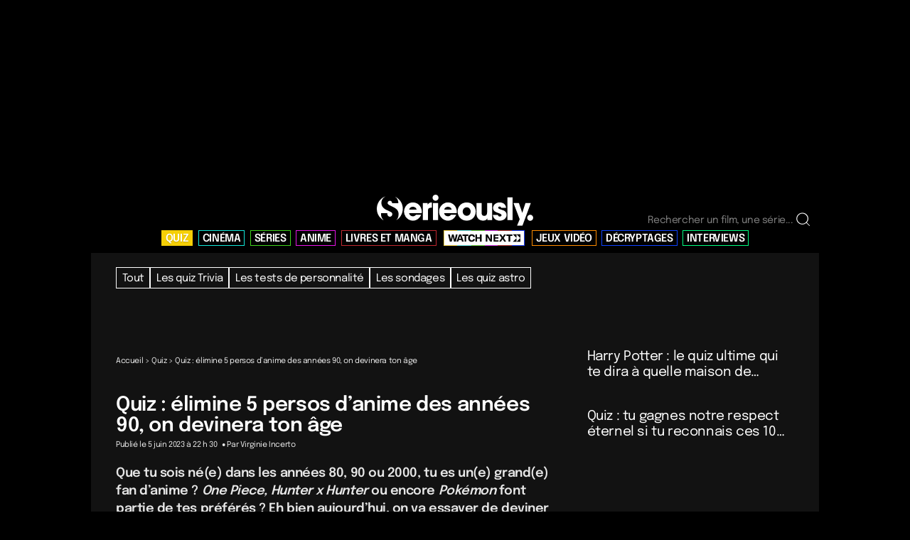

--- FILE ---
content_type: application/javascript
request_url: https://www.serieously.com/app/themes/bootstrap/dist/assets/main-CmBLJvCs.js
body_size: 2209
content:
const __vite__mapDeps=(i,m=__vite__mapDeps,d=(m.f||(m.f=["assets/cookie-consent-C_44emjF.css"])))=>i.map(i=>d[i]);
import{s as j,A as _}from"./utils-seblOEok.js";const T="modulepreload",A=function(s){return"/app/themes/bootstrap/dist/"+s},E={},a=function(t,n,l){let c=Promise.resolve();if(n&&n.length>0){document.getElementsByTagName("link");const o=document.querySelector("meta[property=csp-nonce]"),i=(o==null?void 0:o.nonce)||(o==null?void 0:o.getAttribute("nonce"));c=Promise.allSettled(n.map(e=>{if(e=A(e),e in E)return;E[e]=!0;const p=e.endsWith(".css"),w=p?'[rel="stylesheet"]':"";if(document.querySelector(`link[href="${e}"]${w}`))return;const m=document.createElement("link");if(m.rel=p?"stylesheet":T,p||(m.as="script"),m.crossOrigin="",m.href=e,i&&m.setAttribute("nonce",i),document.head.appendChild(m),p)return new Promise((O,q)=>{m.addEventListener("load",O),m.addEventListener("error",()=>q(new Error(`Unable to preload CSS for ${e}`)))})}))}function d(o){const i=new Event("vite:preloadError",{cancelable:!0});if(i.payload=o,window.dispatchEvent(i),!i.defaultPrevented)throw o}return c.then(o=>{for(const i of o||[])i.status==="rejected"&&d(i.reason);return t().catch(d)})};j.polyfill();const r={sticky:!1,isLg:window.innerWidth>=992,mobileNavOpen:!1};let u=null,f=null,v=null,y=null;function P(){const s=r.sticky;r.sticky=window.pageYOffset>0,s!==r.sticky&&u&&u.classList.toggle("sticky",r.sticky)}function I(){r.isLg=window.innerWidth>=992,r.isLg&&r.mobileNavOpen&&b(),u&&u.classList.toggle("is-lg",r.isLg)}function k(){r.mobileNavOpen=!r.mobileNavOpen,S()}function b(){r.mobileNavOpen=!1,S()}function S(){u&&u.classList.toggle("mobile-nav-open",r.mobileNavOpen),y&&y.classList.toggle("open",r.mobileNavOpen),document.body.style.overflow=r.mobileNavOpen?"hidden":""}function g(s){var n;s.preventDefault();const t=localStorage.getItem("email")||((n=document.querySelector("#modal form input"))==null?void 0:n.value);t&&fetch("https://www.serieously.com/wp-json/gf/v2/forms/1/submissions",{method:"POST",headers:{Authorization:"Basic Y2tfOTI5M2FlNjY2NzllYmY5NTEwNjA4NjRjOTQzNDRlOGE4YjExNzU5ZTpjc18yYjBkOTRkYTM5NTc1YTM3OWQyNzZjOTI1ZWJkZjU4Zjg3ZjY1ZDVh","Content-Type":"application/json"},body:JSON.stringify({input_1:t}),redirect:"follow"}).catch(()=>{})}function D(){document.addEventListener("click",function(s){const t=s.target.closest(".obfuscate");if(!t)return;const n=t.getAttribute("data-futurhref"),l=t.getAttribute("title"),c=t.getAttribute("aria-label"),d=t.getAttribute("data-icon"),o=t.getAttribute("rel"),i=atob(n),e=document.createElement("a");e.href=i,e.title=l,e.setAttribute("aria-label",c),e.target="_blank",e.rel=o,e.setAttribute("data-icon",d),t.classList.forEach(p=>{p!=="obfuscate"&&e.classList.add(p)}),e.classList.add("obfuscated"),e.innerHTML=t.innerHTML,t.parentNode.replaceChild(e,t),s.preventDefault(),e.click()})}function N(){const s=document.querySelectorAll(".tresor");s.length&&s.forEach(t=>{t.addEventListener("click",n=>{var c,d;n.preventDefault();const l=t.dataset.tresorType;if(localStorage.getItem("tresorsFound")===null){if(localStorage.getItem(l)===null){const o=new _(document.querySelector("#modal"));o.show(),(c=document.querySelector("#modal form"))==null||c.addEventListener("submit",i=>{i.preventDefault();const e=document.querySelector("#modal form input").value;localStorage.setItem("email",e),g(i),document.querySelector("#modal .modal-body").innerHTML="<p>Merci pour votre participation ! Vous pouvez fermer cette fenêtre.</p>"}),o.on("hide",()=>{localStorage.setItem("tresorsFound",1)})}}else if(localStorage.getItem("email"))new _(document.querySelector("#modal2")).show(),g(n);else{const o=new _(document.querySelector("#modal"));o.show(),(d=document.querySelector("#modal form"))==null||d.addEventListener("submit",i=>{i.preventDefault();const e=document.querySelector("#modal form input").value;localStorage.setItem("email",e),g(i),document.querySelector("#modal .modal-body").innerHTML="<p>Merci pour votre participation ! Vous pouvez fermer cette fenêtre.</p>"}),o.on("hide",()=>{localStorage.setItem("tresorsFound",1)})}})})}function L(){document.querySelectorAll(".slider").forEach((t,n)=>{const l=t.querySelector(".scrolling-touch"),c=t.querySelector(".next"),d=t.querySelector(".prev");if(!l||!c||!d)return;const o=l.querySelector("div");if(!o)return;const i=o.clientWidth;c.addEventListener("click",e=>{e.preventDefault(),e.stopPropagation(),l.scrollBy({left:i,behavior:"smooth"}),d.classList.remove("hidden")}),d.addEventListener("click",e=>{e.preventDefault(),e.stopPropagation(),l.scrollBy({left:-i,behavior:"smooth"})}),c.style.pointerEvents="auto",d.style.pointerEvents="auto",l.addEventListener("scroll",()=>{d.classList.toggle("hidden",l.scrollLeft<=0),c.classList.toggle("hidden",l.scrollLeft>=l.scrollWidth-l.clientWidth-10)})})}const h=Object.assign({"./atom/answer.js":()=>a(()=>import("./answer-yoD6TSFD.js"),[]),"./atom/email/email.js":()=>a(()=>import("./email-BwfLUCYe.js"),[]),"./atom/load-more/load-more.js":()=>a(()=>Promise.resolve().then(()=>M),void 0),"./atom/share/share.js":()=>a(()=>import("./share-C3T8a7Ez.js"),[]),"./atom/video/video.js":()=>a(()=>import("./video-Ck7jA7oS.js"),[]),"./framework/browser/index.js":()=>a(()=>import("./index-Cc0aZsrq.js"),[]),"./molecule/question-astro/question-astro.js":()=>a(()=>import("./question-astro-FmFgRqLi.js"),[]),"./molecule/question-personality/question-personality.js":()=>a(()=>import("./question-personality-FmFgRqLi.js"),[]),"./molecule/question-timer/question-timer.js":()=>a(()=>import("./question-timer-BIHI7g3E.js"),[]),"./molecule/question-trivia/question-trivia.js":()=>a(()=>import("./question-trivia-FmFgRqLi.js"),[]),"./organism/home-slider/home-slider.js":()=>a(()=>import("./home-slider-D_ZSGdmo.js"),[]),"./organism/quiz/quiz-native.js":()=>a(()=>import("./quiz-native-INq5taF6.js"),[]),"./organism/quiz/quiz.js":()=>a(()=>import("./quiz-FmFgRqLi.js"),[]),"./organism/submenu/submenu.js":()=>a(()=>Promise.resolve().then(()=>Y),void 0)});async function z(){const t=[{selector:"[data-video-component]",path:"./atom/video/video.js"},{selector:"[data-share-component]",path:"./atom/share/share.js"},{selector:"[data-email-component]",path:"./atom/email/email.js"},{selector:"[data-quiz-native]",path:"./organism/quiz/quiz-native.js"},{selector:".o-home-slider",path:"./organism/home-slider/home-slider.js"}].filter(({selector:n})=>document.querySelector(n)).map(({path:n})=>{var l;return(l=h[n])==null?void 0:l.call(h).catch(c=>console.error(`Failed to load ${n}:`,c))}).filter(Boolean);t.length>0&&await Promise.all(t)}function R(){document.querySelector(".wpgdprc-consent-bar, #qc-cmp2-container")&&a(()=>Promise.resolve({}),__vite__mapDeps([0]))}async function V(){u=document.getElementById("app"),f=document.querySelector("[data-mobile-nav-toggle]"),v=document.querySelector("[data-mobile-nav-close]"),y=document.querySelector("[data-mobile-nav]"),document.body.classList.remove("loading"),document.body.classList.add("loaded"),r.sticky=window.pageYOffset>140,r.isLg=window.innerWidth>=992,u&&(u.classList.toggle("sticky",r.sticky),u.classList.toggle("is-lg",r.isLg)),window.addEventListener("scroll",P,{passive:!0}),window.addEventListener("resize",I,{passive:!0}),f==null||f.addEventListener("click",k),v==null||v.addEventListener("click",b),D(),N(),await z()}document.addEventListener("DOMContentLoaded",()=>{R(),V().catch(s=>{console.error("App initialization failed:",s)}),L(),window.addEventListener("load",L,{once:!0})});const M=Object.freeze(Object.defineProperty({__proto__:null},Symbol.toStringTag,{value:"Module"})),Y=Object.freeze(Object.defineProperty({__proto__:null},Symbol.toStringTag,{value:"Module"}));


--- FILE ---
content_type: application/javascript
request_url: https://www.serieously.com/app/themes/bootstrap/dist/assets/quiz-native-INq5taF6.js
body_size: 3638
content:
const o={normalizeString(r){return r.toLowerCase().normalize("NFD").replace(/[\u0300-\u036f]/g,"").replace(/[`']/g," ").trim()},stringSimilarity(r,t){if(r===t)return 1;if(!r.length||!t.length)return 0;const s=r.length>t.length?r:t,e=r.length>t.length?t:r,i=s.length;return i===0?1:(i-this.editDistance(s,e))/i},editDistance(r,t){const s=[];for(let e=0;e<=t.length;e++)s[e]=[e];for(let e=0;e<=r.length;e++)s[0][e]=e;for(let e=1;e<=t.length;e++)for(let i=1;i<=r.length;i++)s[e][i]=t.charAt(e-1)===r.charAt(i-1)?s[e-1][i-1]:Math.min(s[e-1][i-1]+1,s[e][i-1]+1,s[e-1][i]+1);return s[t.length][r.length]},smoothScrollTo(r,t=0){const s=document.querySelector("header"),e=s?s.offsetHeight:0,i=r.getBoundingClientRect().top+window.scrollY-e-t;window.scrollTo({top:i,behavior:"smooth"})},parseTime(r){const t=Math.floor(r/60),s=r%60;return`${t<10?"0":""}${t}:${s<10?"0":""}${s}`},parseMinutes(r){const t=Math.floor(r/60);return`${t} minute${t>1?"s":""}`}};class f{constructor(t){this.container=t,this.questions=[],this.score=0,this.totalQuestions=0,this.answeredCount=0,this.quizId=t.dataset.quizId||"",this.url=t.dataset.url||window.location.href,this.init()}init(){const t=this.container.querySelectorAll('.m-question[data-question-type="trivia"]');this.totalQuestions=t.length,t.forEach((s,e)=>{this.questions.push(new y(s,e,this))})}addScore(t){this.score+=t,this.answeredCount++,this.answeredCount===this.totalQuestions&&this.showResults()}showResults(){const t=this.container.querySelector("[data-quiz-result]");t&&(t.style.display="block",t.querySelectorAll("[data-min][data-max]").forEach(s=>{const e=parseInt(s.dataset.min,10),i=parseInt(s.dataset.max,10);s.style.display=this.score>=e&&this.score<=i?"block":"none"}),t.querySelectorAll("[data-score-value]").forEach(s=>{s.textContent=this.score}),t.querySelectorAll("[data-questions-value]").forEach(s=>{s.textContent=this.totalQuestions}),this.updateShareLinks(t),o.smoothScrollTo(t,50))}updateShareLinks(t){t.querySelectorAll("[data-share]").forEach(s=>{const e=s.dataset.share;e==="facebook"?s.href=`https://www.facebook.com/sharer/sharer.php?u=${encodeURIComponent(this.url)}?score=${this.score}&quiz_id=${this.quizId}`:e==="twitter"&&(s.href=`https://twitter.com/intent/tweet/?text=${encodeURIComponent(`J'ai obtenu ${this.score} sur ${this.totalQuestions} ! Et vous ?`)}&url=${encodeURIComponent(this.url)}?score=1&quiz_id=${this.quizId}`)})}}const p=new WeakMap;class y{constructor(t,s,e){this.element=t,this.index=s,this.quiz=e,this.isAnswered=!1,this.isCorrect=!1,this.totalCorrect=parseInt(t.dataset.totalCorrect,10)||1,this.credit=parseInt(t.dataset.credit,10)||1,this.selectedCount=0,this.correctCount=0,this.answers=[],this.answersContainer=t.querySelector(".m-question__answers"),this.resultContainer=t.querySelector("[data-result]"),this.init()}init(){this.element.querySelectorAll("[data-answer]").forEach(e=>{const i=new w(e,this);this.answers.push(i),p.set(e,i)}),this.answersContainer&&(this.answersContainer.addEventListener("change",e=>{if(this.isAnswered)return;const i=e.target;if(i.type!=="checkbox"&&i.type!=="radio")return;const n=i.closest("[data-answer]");if(!n)return;const a=p.get(n);a&&a.handleNativeChange(i.checked)},{passive:!0}),this.answersContainer.addEventListener("click",e=>{if(this.isAnswered||e.target.tagName==="INPUT"||e.target.tagName==="A")return;const i=e.target.closest("[data-answer]");if(!i)return;const n=i.querySelector('input[type="checkbox"], input[type="radio"]');n&&n.click()},{passive:!0}));const s=this.element.querySelector('.m-question__freetext input[type="text"]');s&&this.initFreeAnswer(s)}initFreeAnswer(t){var n;const s=t.closest(".m-question__freetext"),e=JSON.parse(this.element.dataset.answers||"[]"),i=a=>{if(a.preventDefault(),this.isAnswered||!t.value.trim())return;const h=o.normalizeString(t.value);for(const l of e){let c=o.normalizeString(l);const u=c.startsWith("!");u&&(c=c.substring(1));const d=o.stringSimilarity(h,c);if(u&&d===1||!u&&d>=.8){this.isCorrect=!0;break}}this.isAnswered=!0,s.classList.add(this.isCorrect?"m-question__freetext--correct":"m-question__freetext--wrong"),this.showResult(),this.quiz.addScore(this.isCorrect?this.credit:0)};(n=t.closest("form"))==null||n.addEventListener("submit",i),t.addEventListener("keypress",a=>{a.key==="Enter"&&i(a)})}selectAnswer(t,s){var e;this.isAnswered||(this.selectedCount++,s&&this.correctCount++,this.selectedCount===this.totalCorrect&&(this.isAnswered=!0,this.isCorrect=this.correctCount===this.totalCorrect,(e=this.answersContainer)==null||e.classList.add("inactive"),this.element.classList.add("answered"),this.answers.forEach(i=>i.showCorrectState()),this.showResult(),this.quiz.addScore(this.isCorrect?this.credit:0)))}deselectAnswer(t){this.isAnswered||(this.selectedCount--,t&&this.correctCount--)}showResult(){if(!this.resultContainer)return;this.resultContainer.style.display="block",this.resultContainer.classList.add(this.isCorrect?"m-question__result--correct":"m-question__result--wrong");const t=this.resultContainer.querySelector("[data-correct]"),s=this.resultContainer.querySelector("[data-wrong]");t&&(t.style.display=this.isCorrect?"block":"none"),s&&(s.style.display=this.isCorrect?"none":"block"),setTimeout(()=>o.smoothScrollTo(this.resultContainer,50),0)}}class w{constructor(t,s){this.element=t,this.question=s,this.isRight=t.dataset.answer==="1"||t.dataset.answer==="true",this.isSelected=!1,this.isCorrect=!1;const e=t.classList;this.baseClass=e.contains("m-question__truefalse")?"m-question__truefalse":e.contains("m-question__images")?"m-question__images":"m-question__answer",this.classCorrect=this.baseClass+"--correct",this.classWrong=this.baseClass+"--wrong",this.classRight=this.baseClass+"--right",this.checkbox=t.querySelector('input[type="checkbox"], input[type="radio"]')}handleNativeChange(t){this.isSelected=t,this.isSelected?(this.isCorrect=this.isRight,this.question.selectAnswer(this,this.isCorrect)):(this.question.deselectAnswer(this.isCorrect),this.isCorrect=!1)}showCorrectState(){const t=this.element.classList;this.isSelected&&this.isCorrect?t.add(this.classCorrect):this.isSelected?t.add(this.classWrong):this.isRight&&t.add(this.classRight)}}class g{constructor(t){this.container=t,this.questions=[],this.personality={},this.totalQuestions=0,this.answeredCount=0,this.init()}init(){const t=this.container.querySelectorAll('.m-question[data-question-type="personality"]');this.totalQuestions=t.length,t.forEach((s,e)=>{this.questions.push(new q(s,e,this))})}updateResult(t){t.forEach(s=>{this.personality[s.title]||(this.personality[s.title]=0),this.personality[s.title]+=parseInt(s.points,10)}),this.answeredCount++,this.answeredCount===this.totalQuestions&&this.showResults()}showResults(){let t=0,s=null;for(const[h,l]of Object.entries(this.personality))l>t&&(t=l,s=h);const e=this.container.querySelector("[data-quiz-result]");if(!e)return;e.style.display="block";const i=this.slugify(s||""),n=e.querySelectorAll("[data-personality-result]");let a=!1;n.forEach(h=>{const l=h.dataset.personalityResult,c=this.slugify(l),u=l===s||c===i;h.style.display=u?"block":"none",u&&(a=!0)}),!a&&n.length>0&&(n[0].style.display="block"),setTimeout(()=>o.smoothScrollTo(e,50),0)}slugify(t){return t.toLowerCase().normalize("NFD").replace(/[\u0300-\u036f]/g,"").replace(/[^a-z0-9]+/g,"-").replace(/^-|-$/g,"")}}class q{constructor(t,s,e){this.element=t,this.index=s,this.quiz=e,this.isAnswered=!1,this.answersContainer=t.querySelector(".m-question__answers"),this.init()}init(){this.element.querySelectorAll("[data-answer-results]").forEach(t=>{t.addEventListener("click",()=>{this.isAnswered||this.select(t)},{passive:!0})})}select(t){var i;if(this.isAnswered)return;this.isAnswered=!0;const s=JSON.parse(t.dataset.answerResults||"[]");(t.closest(".m-question__answer")||t).classList.add("m-question__answer--selected"),(i=this.answersContainer)==null||i.classList.add("inactive"),setTimeout(()=>this.scrollToNext(),0),this.quiz.updateResult(s)}scrollToNext(){var e;let t=this.element.nextElementSibling;for(;t&&!((e=t.classList)!=null&&e.contains("m-question"));)t=t.nextElementSibling;if(!t)return;t.getBoundingClientRect().top>window.innerHeight*.5&&o.smoothScrollTo(t,200)}}class C{constructor(t){this.container=t,this.selectedSign=null,this.isFinished=!1,this.init()}init(){this.container.querySelectorAll("[data-astro-sign]").forEach(t=>{t.addEventListener("click",()=>{this.isFinished||this.select(t.dataset.astroSign,t)},{passive:!0})})}select(t,s){this.isFinished||(this.isFinished=!0,this.selectedSign=t,requestAnimationFrame(()=>{var e,i;(e=s.closest(".m-astro"))==null||e.classList.add("m-astro--selected"),(i=this.container.querySelector(".m-question-astro"))==null||i.classList.add("inactive"),this.showResult()}))}showResult(){const t=this.container.querySelector("[data-quiz-result]");if(!t)return;t.style.display="block",t.querySelectorAll("[data-astro-result]").forEach(i=>{i.style.display=i.dataset.astroResult===this.selectedSign?"block":"none"});const s=this.container.dataset.url||window.location.href,e=this.container.dataset.quizId||"";t.querySelectorAll("[data-share]").forEach(i=>{const n=i.dataset.share;n==="facebook"?i.href=`https://www.facebook.com/sharer/sharer.php?u=${encodeURIComponent(s)}?score=${this.selectedSign}&quiz_id=${e}`:n==="twitter"&&(i.href=`https://twitter.com/intent/tweet/?text=${encodeURIComponent(`J'ai obtenu ${this.selectedSign} ! Et vous ?`)}&url=${encodeURIComponent(s)}?score=1&quiz_id=${e}`)}),o.smoothScrollTo(t,50)}}class S{constructor(t){this.container=t,this.answers=JSON.parse(t.dataset.answers||"[]"),this.duration=parseInt(t.dataset.duration,10)||0,this.url=t.dataset.url||window.location.href,this.quizId=t.dataset.quizId||"",this.timer=null,this.totalTime=0,this.timeLeft=0,this.validAttempts=[],this.informationMode="normal",this.timerDisplay=t.querySelector("[data-timer-display]"),this.scoreDisplay=t.querySelector("[data-score-display]"),this.input=t.querySelector("[data-timer-input]"),this.infoDisplay=t.querySelector("[data-timer-info]"),this.attemptsDisplay=t.querySelector("[data-timer-attempts]"),this.missingDisplay=t.querySelector("[data-timer-missing]"),this.messageDisplay=t.querySelector("[data-timer-message]"),this.inputContainer=t.querySelector("[data-timer-input-container]"),this.sharerContainer=t.querySelector("[data-timer-sharer]"),this.replayBtn=t.querySelector("[data-timer-replay]"),this.giveUpBtn=t.querySelector("[data-timer-giveup]"),this.init()}init(){var t,s,e,i;this.totalTime=this.duration?this.duration*60:this.answers.length*15,this.timeLeft=this.totalTime,this.normalizedAnswers=this.answers.map(n=>({...n,normalizedTitles:n.title.split(`
`).map(a=>o.normalizeString(a))})),this.updateDisplay(),(t=this.input)==null||t.addEventListener("keypress",n=>{n.key==="Enter"&&(n.preventDefault(),this.checkAnswer())}),(s=this.input)==null||s.addEventListener("focus",()=>this.startTimer()),(e=this.replayBtn)==null||e.addEventListener("click",n=>{n.preventDefault(),this.replay()}),(i=this.giveUpBtn)==null||i.addEventListener("click",n=>{n.preventDefault(),this.giveUp()})}startTimer(){this.timer||(this.timer=setInterval(()=>this.tick(),1e3))}stopTimer(){this.timer&&(clearInterval(this.timer),this.timer=null),this.timeLeft=0,this.updateDisplay()}tick(){this.timeLeft--,this.updateDisplay(),this.timeLeft<=0&&this.stopTimer()}checkAnswer(){if(!this.input||!this.timeLeft)return;const t=o.normalizeString(this.input.value);!t.length||!this.normalizedAnswers.length||(this.input.value="",setTimeout(()=>{let s=!1;for(let e=0;e<this.normalizedAnswers.length;e++){const i=this.normalizedAnswers[e],n=i.normalizedTitles;for(let a=0;a<n.length;a++){const h=n[a],l=o.stringSimilarity(h,t);if(i.exact&&l===1||!i.exact&&l>=.8){const c=i.title.split(`
`)[a];this.validAttempts.push(c),this.normalizedAnswers.splice(e,1),this.answers.splice(e,1),requestAnimationFrame(()=>{this.displayValidAnswer(),this.answers.length===0&&this.stopTimer()}),s=!0;return}}}s||requestAnimationFrame(()=>this.displayWrongAnswer())},0))}displayValidAnswer(){this.showMessage(this.answers.length?"Bien joué !":"Wooow !","correct"),this.updateDisplay()}displayWrongAnswer(){this.showMessage("Nope !","wrong")}showMessage(t,s){this.informationMode=s,this.messageDisplay&&(this.messageDisplay.textContent=t,this.messageDisplay.style.display="inline"),this.infoDisplay&&(this.infoDisplay.className=this.infoDisplay.className.replace(/m-question-timer__information--\w+/g,""),this.infoDisplay.classList.add(`m-question-timer__information--${s}`)),setTimeout(()=>{this.messageDisplay&&(this.messageDisplay.style.display="none"),this.infoDisplay&&this.infoDisplay.classList.remove(`m-question-timer__information--${s}`),this.informationMode="normal"},1e3)}replay(){this.timeLeft=this.totalTime;const t=this.validAttempts.map(s=>({title:s,exact:!1}));this.answers=t.concat(this.answers),this.validAttempts=[],this.normalizedAnswers=this.answers.map(s=>({...s,normalizedTitles:s.title.split(`
`).map(e=>o.normalizeString(e))})),this.updateDisplay(),this.startTimer()}giveUp(){this.stopTimer()}updateDisplay(){const t=this.timeLeft<=0;if(this.timerDisplay&&(this.timerDisplay.style.display=t?"none":"block",this.timerDisplay.textContent=o.parseTime(this.timeLeft)),this.scoreDisplay){this.scoreDisplay.style.display=t?"block":"none";const e=this.validAttempts.length+this.answers.length;this.scoreDisplay.innerHTML=`<b>Tu as eu ${this.validAttempts.length} sur ${e}!</b><br/>Partage ton score ou réessaye!`}this.inputContainer&&(this.inputContainer.style.display=t?"none":"block"),this.sharerContainer&&(this.sharerContainer.style.display=t?"block":"none"),this.giveUpBtn&&(this.giveUpBtn.style.display=t?"none":"inline"),this.attemptsDisplay&&(this.attemptsDisplay.innerHTML=this.validAttempts.map(e=>`<span class="m-question-timer__attempt">${e}</span>`).join(""),this.attemptsDisplay.style.display=this.validAttempts.length?"inline":"none");const s=this.container.querySelector("[data-timer-info-initial]");if(s&&(s.style.display=!this.validAttempts.length&&this.timeLeft>0?"inline":"none",s.textContent=`Tu as ${o.parseMinutes(this.totalTime)} ! Go !`),this.missingDisplay&&(this.missingDisplay.style.display=this.answers.length&&t?"inline":"none",this.missingDisplay.innerHTML=`<b>Il te manque :</b> ${this.answers.map(e=>`<span class="m-question-timer__attempt">${e.title}</span>`).join("")}`),t){const e=this.validAttempts.length+this.answers.length;this.container.querySelectorAll("[data-share]").forEach(i=>{const n=i.dataset.share;n==="facebook"?i.href=`https://www.facebook.com/sharer/sharer.php?u=${encodeURIComponent(this.url)}?score=${this.validAttempts.length}&quiz_id=${this.quizId}`:n==="twitter"&&(i.href=`https://twitter.com/intent/tweet/?text=${encodeURIComponent(`J'ai obtenu ${this.validAttempts.length} sur ${e} ! Et vous ?`)}&url=${encodeURIComponent(this.url)}?score=1&quiz_id=${this.quizId}`)})}}}function A(){document.querySelectorAll('[data-quiz-native="trivia"]').forEach(r=>new f(r)),document.querySelectorAll('[data-quiz-native="personality"]').forEach(r=>new g(r)),document.querySelectorAll('[data-quiz-native="astro"]').forEach(r=>new C(r)),document.querySelectorAll('[data-quiz-native="timer"]').forEach(r=>new S(r))}function m(){requestAnimationFrame(()=>{requestAnimationFrame(()=>{A()})})}document.readyState==="loading"?document.addEventListener("DOMContentLoaded",m):m();export{w as AnswerTrivia,q as QuestionPersonality,y as QuestionTrivia,C as QuizAstro,g as QuizPersonality,S as QuizTimer,f as QuizTrivia,o as Utils,A as initQuizNative};
